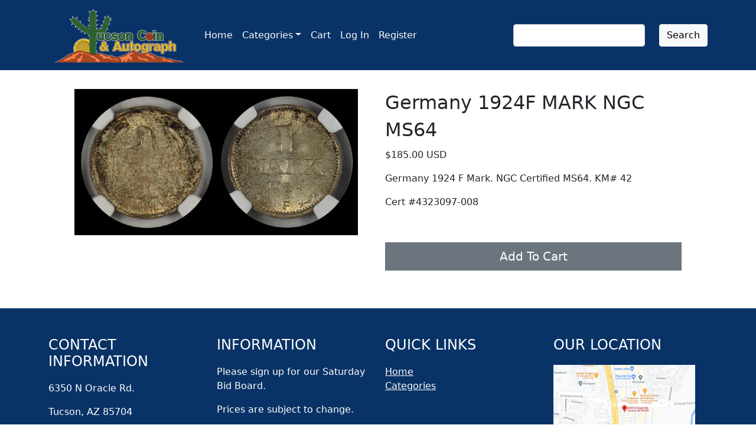

--- FILE ---
content_type: text/html; charset=utf-8
request_url: https://store.tucsoncoinandautograph.com/products/germany-1924-f-mark-ngc-ms64
body_size: 10113
content:
<!doctype html>
<html>
<head>
  <title>Germany 1924F MARK NGC MS64</title>
  <meta charset="utf-8">
  <meta http-equiv="X-UA-Compatible" content="IE=edge,chrome=1">
  <meta name="description" content="Germany 1924 F Mark. NGC Certified MS64. KM# 42 Cert #4323097-008">
  <link rel="canonical" href="https://store.tucsoncoinandautograph.com/products/germany-1924-f-mark-ngc-ms64">
  <link rel="shortcut icon" href="https://tucsoncoinandautograph.com/wp-content/uploads/Favicon.png" type="image/png">
  <meta name="viewport" content="width=device-width,initial-scale=1,shrink-to-fit=no">
  <script>window.performance && window.performance.mark && window.performance.mark('shopify.content_for_header.start');</script><meta id="shopify-digital-wallet" name="shopify-digital-wallet" content="/60440379579/digital_wallets/dialog">
<link rel="alternate" type="application/json+oembed" href="https://store.tucsoncoinandautograph.com/products/germany-1924-f-mark-ngc-ms64.oembed">
<script async="async" src="/checkouts/internal/preloads.js?locale=en-US"></script>
<script id="shopify-features" type="application/json">{"accessToken":"c30bd87298d8976368ab84d51c86d0ef","betas":["rich-media-storefront-analytics"],"domain":"store.tucsoncoinandautograph.com","predictiveSearch":true,"shopId":60440379579,"locale":"en"}</script>
<script>var Shopify = Shopify || {};
Shopify.shop = "tucson-coin-autograph.myshopify.com";
Shopify.locale = "en";
Shopify.currency = {"active":"USD","rate":"1.0"};
Shopify.country = "US";
Shopify.theme = {"name":"TucsonCoin","id":127803687099,"schema_name":"Themekit template theme","schema_version":"1.0.0","theme_store_id":null,"role":"main"};
Shopify.theme.handle = "null";
Shopify.theme.style = {"id":null,"handle":null};
Shopify.cdnHost = "store.tucsoncoinandautograph.com/cdn";
Shopify.routes = Shopify.routes || {};
Shopify.routes.root = "/";</script>
<script type="module">!function(o){(o.Shopify=o.Shopify||{}).modules=!0}(window);</script>
<script>!function(o){function n(){var o=[];function n(){o.push(Array.prototype.slice.apply(arguments))}return n.q=o,n}var t=o.Shopify=o.Shopify||{};t.loadFeatures=n(),t.autoloadFeatures=n()}(window);</script>
<script id="shop-js-analytics" type="application/json">{"pageType":"product"}</script>
<script defer="defer" async type="module" src="//store.tucsoncoinandautograph.com/cdn/shopifycloud/shop-js/modules/v2/client.init-shop-cart-sync_DtuiiIyl.en.esm.js"></script>
<script defer="defer" async type="module" src="//store.tucsoncoinandautograph.com/cdn/shopifycloud/shop-js/modules/v2/chunk.common_CUHEfi5Q.esm.js"></script>
<script type="module">
  await import("//store.tucsoncoinandautograph.com/cdn/shopifycloud/shop-js/modules/v2/client.init-shop-cart-sync_DtuiiIyl.en.esm.js");
await import("//store.tucsoncoinandautograph.com/cdn/shopifycloud/shop-js/modules/v2/chunk.common_CUHEfi5Q.esm.js");

  window.Shopify.SignInWithShop?.initShopCartSync?.({"fedCMEnabled":true,"windoidEnabled":true});

</script>
<script id="__st">var __st={"a":60440379579,"offset":-25200,"reqid":"6a1f4d84-da11-42a4-b23d-996e540ab5d5-1766175645","pageurl":"store.tucsoncoinandautograph.com\/products\/germany-1924-f-mark-ngc-ms64","u":"38e3ae78ed55","p":"product","rtyp":"product","rid":7146889019579};</script>
<script>window.ShopifyPaypalV4VisibilityTracking = true;</script>
<script id="captcha-bootstrap">!function(){'use strict';const t='contact',e='account',n='new_comment',o=[[t,t],['blogs',n],['comments',n],[t,'customer']],c=[[e,'customer_login'],[e,'guest_login'],[e,'recover_customer_password'],[e,'create_customer']],r=t=>t.map((([t,e])=>`form[action*='/${t}']:not([data-nocaptcha='true']) input[name='form_type'][value='${e}']`)).join(','),a=t=>()=>t?[...document.querySelectorAll(t)].map((t=>t.form)):[];function s(){const t=[...o],e=r(t);return a(e)}const i='password',u='form_key',d=['recaptcha-v3-token','g-recaptcha-response','h-captcha-response',i],f=()=>{try{return window.sessionStorage}catch{return}},m='__shopify_v',_=t=>t.elements[u];function p(t,e,n=!1){try{const o=window.sessionStorage,c=JSON.parse(o.getItem(e)),{data:r}=function(t){const{data:e,action:n}=t;return t[m]||n?{data:e,action:n}:{data:t,action:n}}(c);for(const[e,n]of Object.entries(r))t.elements[e]&&(t.elements[e].value=n);n&&o.removeItem(e)}catch(o){console.error('form repopulation failed',{error:o})}}const l='form_type',E='cptcha';function T(t){t.dataset[E]=!0}const w=window,h=w.document,L='Shopify',v='ce_forms',y='captcha';let A=!1;((t,e)=>{const n=(g='f06e6c50-85a8-45c8-87d0-21a2b65856fe',I='https://cdn.shopify.com/shopifycloud/storefront-forms-hcaptcha/ce_storefront_forms_captcha_hcaptcha.v1.5.2.iife.js',D={infoText:'Protected by hCaptcha',privacyText:'Privacy',termsText:'Terms'},(t,e,n)=>{const o=w[L][v],c=o.bindForm;if(c)return c(t,g,e,D).then(n);var r;o.q.push([[t,g,e,D],n]),r=I,A||(h.body.append(Object.assign(h.createElement('script'),{id:'captcha-provider',async:!0,src:r})),A=!0)});var g,I,D;w[L]=w[L]||{},w[L][v]=w[L][v]||{},w[L][v].q=[],w[L][y]=w[L][y]||{},w[L][y].protect=function(t,e){n(t,void 0,e),T(t)},Object.freeze(w[L][y]),function(t,e,n,w,h,L){const[v,y,A,g]=function(t,e,n){const i=e?o:[],u=t?c:[],d=[...i,...u],f=r(d),m=r(i),_=r(d.filter((([t,e])=>n.includes(e))));return[a(f),a(m),a(_),s()]}(w,h,L),I=t=>{const e=t.target;return e instanceof HTMLFormElement?e:e&&e.form},D=t=>v().includes(t);t.addEventListener('submit',(t=>{const e=I(t);if(!e)return;const n=D(e)&&!e.dataset.hcaptchaBound&&!e.dataset.recaptchaBound,o=_(e),c=g().includes(e)&&(!o||!o.value);(n||c)&&t.preventDefault(),c&&!n&&(function(t){try{if(!f())return;!function(t){const e=f();if(!e)return;const n=_(t);if(!n)return;const o=n.value;o&&e.removeItem(o)}(t);const e=Array.from(Array(32),(()=>Math.random().toString(36)[2])).join('');!function(t,e){_(t)||t.append(Object.assign(document.createElement('input'),{type:'hidden',name:u})),t.elements[u].value=e}(t,e),function(t,e){const n=f();if(!n)return;const o=[...t.querySelectorAll(`input[type='${i}']`)].map((({name:t})=>t)),c=[...d,...o],r={};for(const[a,s]of new FormData(t).entries())c.includes(a)||(r[a]=s);n.setItem(e,JSON.stringify({[m]:1,action:t.action,data:r}))}(t,e)}catch(e){console.error('failed to persist form',e)}}(e),e.submit())}));const S=(t,e)=>{t&&!t.dataset[E]&&(n(t,e.some((e=>e===t))),T(t))};for(const o of['focusin','change'])t.addEventListener(o,(t=>{const e=I(t);D(e)&&S(e,y())}));const B=e.get('form_key'),M=e.get(l),P=B&&M;t.addEventListener('DOMContentLoaded',(()=>{const t=y();if(P)for(const e of t)e.elements[l].value===M&&p(e,B);[...new Set([...A(),...v().filter((t=>'true'===t.dataset.shopifyCaptcha))])].forEach((e=>S(e,t)))}))}(h,new URLSearchParams(w.location.search),n,t,e,['guest_login'])})(!0,!0)}();</script>
<script integrity="sha256-4kQ18oKyAcykRKYeNunJcIwy7WH5gtpwJnB7kiuLZ1E=" data-source-attribution="shopify.loadfeatures" defer="defer" src="//store.tucsoncoinandautograph.com/cdn/shopifycloud/storefront/assets/storefront/load_feature-a0a9edcb.js" crossorigin="anonymous"></script>
<script data-source-attribution="shopify.dynamic_checkout.dynamic.init">var Shopify=Shopify||{};Shopify.PaymentButton=Shopify.PaymentButton||{isStorefrontPortableWallets:!0,init:function(){window.Shopify.PaymentButton.init=function(){};var t=document.createElement("script");t.src="https://store.tucsoncoinandautograph.com/cdn/shopifycloud/portable-wallets/latest/portable-wallets.en.js",t.type="module",document.head.appendChild(t)}};
</script>
<script data-source-attribution="shopify.dynamic_checkout.buyer_consent">
  function portableWalletsHideBuyerConsent(e){var t=document.getElementById("shopify-buyer-consent"),n=document.getElementById("shopify-subscription-policy-button");t&&n&&(t.classList.add("hidden"),t.setAttribute("aria-hidden","true"),n.removeEventListener("click",e))}function portableWalletsShowBuyerConsent(e){var t=document.getElementById("shopify-buyer-consent"),n=document.getElementById("shopify-subscription-policy-button");t&&n&&(t.classList.remove("hidden"),t.removeAttribute("aria-hidden"),n.addEventListener("click",e))}window.Shopify?.PaymentButton&&(window.Shopify.PaymentButton.hideBuyerConsent=portableWalletsHideBuyerConsent,window.Shopify.PaymentButton.showBuyerConsent=portableWalletsShowBuyerConsent);
</script>
<script data-source-attribution="shopify.dynamic_checkout.cart.bootstrap">document.addEventListener("DOMContentLoaded",(function(){function t(){return document.querySelector("shopify-accelerated-checkout-cart, shopify-accelerated-checkout")}if(t())Shopify.PaymentButton.init();else{new MutationObserver((function(e,n){t()&&(Shopify.PaymentButton.init(),n.disconnect())})).observe(document.body,{childList:!0,subtree:!0})}}));
</script>
<script id='scb4127' type='text/javascript' async='' src='https://store.tucsoncoinandautograph.com/cdn/shopifycloud/privacy-banner/storefront-banner.js'></script><link id="shopify-accelerated-checkout-styles" rel="stylesheet" media="screen" href="https://store.tucsoncoinandautograph.com/cdn/shopifycloud/portable-wallets/latest/accelerated-checkout-backwards-compat.css" crossorigin="anonymous">
<style id="shopify-accelerated-checkout-cart">
        #shopify-buyer-consent {
  margin-top: 1em;
  display: inline-block;
  width: 100%;
}

#shopify-buyer-consent.hidden {
  display: none;
}

#shopify-subscription-policy-button {
  background: none;
  border: none;
  padding: 0;
  text-decoration: underline;
  font-size: inherit;
  cursor: pointer;
}

#shopify-subscription-policy-button::before {
  box-shadow: none;
}

      </style>

<script>window.performance && window.performance.mark && window.performance.mark('shopify.content_for_header.end');</script> <!-- Header hook for plugins -->
  <link href="//store.tucsoncoinandautograph.com/cdn/shop/t/11/assets/bootstrap.min.css?v=69809784451560661851636390407" rel="stylesheet" type="text/css" media="all" />
  <link href="//store.tucsoncoinandautograph.com/cdn/shop/t/11/assets/application.css.scss?v=25632923514498857531695924068" rel="stylesheet" type="text/css" media="all" />
  <script src="https://ajax.googleapis.com/ajax/libs/jquery/2.2.4/jquery.min.js"></script>
  
    <script src="//store.tucsoncoinandautograph.com/cdn/shop/t/11/assets/jquery.zoom.min.js?v=127655014540499679121638999376" type="text/javascript"></script>
    <script src="//store.tucsoncoinandautograph.com/cdn/shop/t/11/assets/jquery.zoom.js?v=98506517844357419931639008182" type="text/javascript"></script>
  
  <script src="//store.tucsoncoinandautograph.com/cdn/shop/t/11/assets/application.js?v=114738654631024449541695923772" type="text/javascript"></script>
<meta property="og:image" content="https://cdn.shopify.com/s/files/1/0604/4037/9579/products/43223097-008.jpg?v=1632884254" />
<meta property="og:image:secure_url" content="https://cdn.shopify.com/s/files/1/0604/4037/9579/products/43223097-008.jpg?v=1632884254" />
<meta property="og:image:width" content="516" />
<meta property="og:image:height" content="267" />
<link href="https://monorail-edge.shopifysvc.com" rel="dns-prefetch">
<script>(function(){if ("sendBeacon" in navigator && "performance" in window) {try {var session_token_from_headers = performance.getEntriesByType('navigation')[0].serverTiming.find(x => x.name == '_s').description;} catch {var session_token_from_headers = undefined;}var session_cookie_matches = document.cookie.match(/_shopify_s=([^;]*)/);var session_token_from_cookie = session_cookie_matches && session_cookie_matches.length === 2 ? session_cookie_matches[1] : "";var session_token = session_token_from_headers || session_token_from_cookie || "";function handle_abandonment_event(e) {var entries = performance.getEntries().filter(function(entry) {return /monorail-edge.shopifysvc.com/.test(entry.name);});if (!window.abandonment_tracked && entries.length === 0) {window.abandonment_tracked = true;var currentMs = Date.now();var navigation_start = performance.timing.navigationStart;var payload = {shop_id: 60440379579,url: window.location.href,navigation_start,duration: currentMs - navigation_start,session_token,page_type: "product"};window.navigator.sendBeacon("https://monorail-edge.shopifysvc.com/v1/produce", JSON.stringify({schema_id: "online_store_buyer_site_abandonment/1.1",payload: payload,metadata: {event_created_at_ms: currentMs,event_sent_at_ms: currentMs}}));}}window.addEventListener('pagehide', handle_abandonment_event);}}());</script>
<script id="web-pixels-manager-setup">(function e(e,d,r,n,o){if(void 0===o&&(o={}),!Boolean(null===(a=null===(i=window.Shopify)||void 0===i?void 0:i.analytics)||void 0===a?void 0:a.replayQueue)){var i,a;window.Shopify=window.Shopify||{};var t=window.Shopify;t.analytics=t.analytics||{};var s=t.analytics;s.replayQueue=[],s.publish=function(e,d,r){return s.replayQueue.push([e,d,r]),!0};try{self.performance.mark("wpm:start")}catch(e){}var l=function(){var e={modern:/Edge?\/(1{2}[4-9]|1[2-9]\d|[2-9]\d{2}|\d{4,})\.\d+(\.\d+|)|Firefox\/(1{2}[4-9]|1[2-9]\d|[2-9]\d{2}|\d{4,})\.\d+(\.\d+|)|Chrom(ium|e)\/(9{2}|\d{3,})\.\d+(\.\d+|)|(Maci|X1{2}).+ Version\/(15\.\d+|(1[6-9]|[2-9]\d|\d{3,})\.\d+)([,.]\d+|)( \(\w+\)|)( Mobile\/\w+|) Safari\/|Chrome.+OPR\/(9{2}|\d{3,})\.\d+\.\d+|(CPU[ +]OS|iPhone[ +]OS|CPU[ +]iPhone|CPU IPhone OS|CPU iPad OS)[ +]+(15[._]\d+|(1[6-9]|[2-9]\d|\d{3,})[._]\d+)([._]\d+|)|Android:?[ /-](13[3-9]|1[4-9]\d|[2-9]\d{2}|\d{4,})(\.\d+|)(\.\d+|)|Android.+Firefox\/(13[5-9]|1[4-9]\d|[2-9]\d{2}|\d{4,})\.\d+(\.\d+|)|Android.+Chrom(ium|e)\/(13[3-9]|1[4-9]\d|[2-9]\d{2}|\d{4,})\.\d+(\.\d+|)|SamsungBrowser\/([2-9]\d|\d{3,})\.\d+/,legacy:/Edge?\/(1[6-9]|[2-9]\d|\d{3,})\.\d+(\.\d+|)|Firefox\/(5[4-9]|[6-9]\d|\d{3,})\.\d+(\.\d+|)|Chrom(ium|e)\/(5[1-9]|[6-9]\d|\d{3,})\.\d+(\.\d+|)([\d.]+$|.*Safari\/(?![\d.]+ Edge\/[\d.]+$))|(Maci|X1{2}).+ Version\/(10\.\d+|(1[1-9]|[2-9]\d|\d{3,})\.\d+)([,.]\d+|)( \(\w+\)|)( Mobile\/\w+|) Safari\/|Chrome.+OPR\/(3[89]|[4-9]\d|\d{3,})\.\d+\.\d+|(CPU[ +]OS|iPhone[ +]OS|CPU[ +]iPhone|CPU IPhone OS|CPU iPad OS)[ +]+(10[._]\d+|(1[1-9]|[2-9]\d|\d{3,})[._]\d+)([._]\d+|)|Android:?[ /-](13[3-9]|1[4-9]\d|[2-9]\d{2}|\d{4,})(\.\d+|)(\.\d+|)|Mobile Safari.+OPR\/([89]\d|\d{3,})\.\d+\.\d+|Android.+Firefox\/(13[5-9]|1[4-9]\d|[2-9]\d{2}|\d{4,})\.\d+(\.\d+|)|Android.+Chrom(ium|e)\/(13[3-9]|1[4-9]\d|[2-9]\d{2}|\d{4,})\.\d+(\.\d+|)|Android.+(UC? ?Browser|UCWEB|U3)[ /]?(15\.([5-9]|\d{2,})|(1[6-9]|[2-9]\d|\d{3,})\.\d+)\.\d+|SamsungBrowser\/(5\.\d+|([6-9]|\d{2,})\.\d+)|Android.+MQ{2}Browser\/(14(\.(9|\d{2,})|)|(1[5-9]|[2-9]\d|\d{3,})(\.\d+|))(\.\d+|)|K[Aa][Ii]OS\/(3\.\d+|([4-9]|\d{2,})\.\d+)(\.\d+|)/},d=e.modern,r=e.legacy,n=navigator.userAgent;return n.match(d)?"modern":n.match(r)?"legacy":"unknown"}(),u="modern"===l?"modern":"legacy",c=(null!=n?n:{modern:"",legacy:""})[u],f=function(e){return[e.baseUrl,"/wpm","/b",e.hashVersion,"modern"===e.buildTarget?"m":"l",".js"].join("")}({baseUrl:d,hashVersion:r,buildTarget:u}),m=function(e){var d=e.version,r=e.bundleTarget,n=e.surface,o=e.pageUrl,i=e.monorailEndpoint;return{emit:function(e){var a=e.status,t=e.errorMsg,s=(new Date).getTime(),l=JSON.stringify({metadata:{event_sent_at_ms:s},events:[{schema_id:"web_pixels_manager_load/3.1",payload:{version:d,bundle_target:r,page_url:o,status:a,surface:n,error_msg:t},metadata:{event_created_at_ms:s}}]});if(!i)return console&&console.warn&&console.warn("[Web Pixels Manager] No Monorail endpoint provided, skipping logging."),!1;try{return self.navigator.sendBeacon.bind(self.navigator)(i,l)}catch(e){}var u=new XMLHttpRequest;try{return u.open("POST",i,!0),u.setRequestHeader("Content-Type","text/plain"),u.send(l),!0}catch(e){return console&&console.warn&&console.warn("[Web Pixels Manager] Got an unhandled error while logging to Monorail."),!1}}}}({version:r,bundleTarget:l,surface:e.surface,pageUrl:self.location.href,monorailEndpoint:e.monorailEndpoint});try{o.browserTarget=l,function(e){var d=e.src,r=e.async,n=void 0===r||r,o=e.onload,i=e.onerror,a=e.sri,t=e.scriptDataAttributes,s=void 0===t?{}:t,l=document.createElement("script"),u=document.querySelector("head"),c=document.querySelector("body");if(l.async=n,l.src=d,a&&(l.integrity=a,l.crossOrigin="anonymous"),s)for(var f in s)if(Object.prototype.hasOwnProperty.call(s,f))try{l.dataset[f]=s[f]}catch(e){}if(o&&l.addEventListener("load",o),i&&l.addEventListener("error",i),u)u.appendChild(l);else{if(!c)throw new Error("Did not find a head or body element to append the script");c.appendChild(l)}}({src:f,async:!0,onload:function(){if(!function(){var e,d;return Boolean(null===(d=null===(e=window.Shopify)||void 0===e?void 0:e.analytics)||void 0===d?void 0:d.initialized)}()){var d=window.webPixelsManager.init(e)||void 0;if(d){var r=window.Shopify.analytics;r.replayQueue.forEach((function(e){var r=e[0],n=e[1],o=e[2];d.publishCustomEvent(r,n,o)})),r.replayQueue=[],r.publish=d.publishCustomEvent,r.visitor=d.visitor,r.initialized=!0}}},onerror:function(){return m.emit({status:"failed",errorMsg:"".concat(f," has failed to load")})},sri:function(e){var d=/^sha384-[A-Za-z0-9+/=]+$/;return"string"==typeof e&&d.test(e)}(c)?c:"",scriptDataAttributes:o}),m.emit({status:"loading"})}catch(e){m.emit({status:"failed",errorMsg:(null==e?void 0:e.message)||"Unknown error"})}}})({shopId: 60440379579,storefrontBaseUrl: "https://store.tucsoncoinandautograph.com",extensionsBaseUrl: "https://extensions.shopifycdn.com/cdn/shopifycloud/web-pixels-manager",monorailEndpoint: "https://monorail-edge.shopifysvc.com/unstable/produce_batch",surface: "storefront-renderer",enabledBetaFlags: ["2dca8a86"],webPixelsConfigList: [{"id":"shopify-app-pixel","configuration":"{}","eventPayloadVersion":"v1","runtimeContext":"STRICT","scriptVersion":"0450","apiClientId":"shopify-pixel","type":"APP","privacyPurposes":["ANALYTICS","MARKETING"]},{"id":"shopify-custom-pixel","eventPayloadVersion":"v1","runtimeContext":"LAX","scriptVersion":"0450","apiClientId":"shopify-pixel","type":"CUSTOM","privacyPurposes":["ANALYTICS","MARKETING"]}],isMerchantRequest: false,initData: {"shop":{"name":"Tucson Coin \u0026 Autograph","paymentSettings":{"currencyCode":"USD"},"myshopifyDomain":"tucson-coin-autograph.myshopify.com","countryCode":"US","storefrontUrl":"https:\/\/store.tucsoncoinandautograph.com"},"customer":null,"cart":null,"checkout":null,"productVariants":[{"price":{"amount":185.0,"currencyCode":"USD"},"product":{"title":"Germany 1924F MARK NGC MS64","vendor":"Tucson Coin \u0026 Autograph","id":"7146889019579","untranslatedTitle":"Germany 1924F MARK NGC MS64","url":"\/products\/germany-1924-f-mark-ngc-ms64","type":"Coin"},"id":"41788864594107","image":{"src":"\/\/store.tucsoncoinandautograph.com\/cdn\/shop\/products\/43223097-008.jpg?v=1632884254"},"sku":"4323097-008","title":"Default Title","untranslatedTitle":"Default Title"}],"purchasingCompany":null},},"https://store.tucsoncoinandautograph.com/cdn","1e0b1122w61c904dfpc855754am2b403ea2",{"modern":"","legacy":""},{"shopId":"60440379579","storefrontBaseUrl":"https:\/\/store.tucsoncoinandautograph.com","extensionBaseUrl":"https:\/\/extensions.shopifycdn.com\/cdn\/shopifycloud\/web-pixels-manager","surface":"storefront-renderer","enabledBetaFlags":"[\"2dca8a86\"]","isMerchantRequest":"false","hashVersion":"1e0b1122w61c904dfpc855754am2b403ea2","publish":"custom","events":"[[\"page_viewed\",{}],[\"product_viewed\",{\"productVariant\":{\"price\":{\"amount\":185.0,\"currencyCode\":\"USD\"},\"product\":{\"title\":\"Germany 1924F MARK NGC MS64\",\"vendor\":\"Tucson Coin \u0026 Autograph\",\"id\":\"7146889019579\",\"untranslatedTitle\":\"Germany 1924F MARK NGC MS64\",\"url\":\"\/products\/germany-1924-f-mark-ngc-ms64\",\"type\":\"Coin\"},\"id\":\"41788864594107\",\"image\":{\"src\":\"\/\/store.tucsoncoinandautograph.com\/cdn\/shop\/products\/43223097-008.jpg?v=1632884254\"},\"sku\":\"4323097-008\",\"title\":\"Default Title\",\"untranslatedTitle\":\"Default Title\"}}]]"});</script><script>
  window.ShopifyAnalytics = window.ShopifyAnalytics || {};
  window.ShopifyAnalytics.meta = window.ShopifyAnalytics.meta || {};
  window.ShopifyAnalytics.meta.currency = 'USD';
  var meta = {"product":{"id":7146889019579,"gid":"gid:\/\/shopify\/Product\/7146889019579","vendor":"Tucson Coin \u0026 Autograph","type":"Coin","variants":[{"id":41788864594107,"price":18500,"name":"Germany 1924F MARK NGC MS64","public_title":null,"sku":"4323097-008"}],"remote":false},"page":{"pageType":"product","resourceType":"product","resourceId":7146889019579}};
  for (var attr in meta) {
    window.ShopifyAnalytics.meta[attr] = meta[attr];
  }
</script>
<script class="analytics">
  (function () {
    var customDocumentWrite = function(content) {
      var jquery = null;

      if (window.jQuery) {
        jquery = window.jQuery;
      } else if (window.Checkout && window.Checkout.$) {
        jquery = window.Checkout.$;
      }

      if (jquery) {
        jquery('body').append(content);
      }
    };

    var hasLoggedConversion = function(token) {
      if (token) {
        return document.cookie.indexOf('loggedConversion=' + token) !== -1;
      }
      return false;
    }

    var setCookieIfConversion = function(token) {
      if (token) {
        var twoMonthsFromNow = new Date(Date.now());
        twoMonthsFromNow.setMonth(twoMonthsFromNow.getMonth() + 2);

        document.cookie = 'loggedConversion=' + token + '; expires=' + twoMonthsFromNow;
      }
    }

    var trekkie = window.ShopifyAnalytics.lib = window.trekkie = window.trekkie || [];
    if (trekkie.integrations) {
      return;
    }
    trekkie.methods = [
      'identify',
      'page',
      'ready',
      'track',
      'trackForm',
      'trackLink'
    ];
    trekkie.factory = function(method) {
      return function() {
        var args = Array.prototype.slice.call(arguments);
        args.unshift(method);
        trekkie.push(args);
        return trekkie;
      };
    };
    for (var i = 0; i < trekkie.methods.length; i++) {
      var key = trekkie.methods[i];
      trekkie[key] = trekkie.factory(key);
    }
    trekkie.load = function(config) {
      trekkie.config = config || {};
      trekkie.config.initialDocumentCookie = document.cookie;
      var first = document.getElementsByTagName('script')[0];
      var script = document.createElement('script');
      script.type = 'text/javascript';
      script.onerror = function(e) {
        var scriptFallback = document.createElement('script');
        scriptFallback.type = 'text/javascript';
        scriptFallback.onerror = function(error) {
                var Monorail = {
      produce: function produce(monorailDomain, schemaId, payload) {
        var currentMs = new Date().getTime();
        var event = {
          schema_id: schemaId,
          payload: payload,
          metadata: {
            event_created_at_ms: currentMs,
            event_sent_at_ms: currentMs
          }
        };
        return Monorail.sendRequest("https://" + monorailDomain + "/v1/produce", JSON.stringify(event));
      },
      sendRequest: function sendRequest(endpointUrl, payload) {
        // Try the sendBeacon API
        if (window && window.navigator && typeof window.navigator.sendBeacon === 'function' && typeof window.Blob === 'function' && !Monorail.isIos12()) {
          var blobData = new window.Blob([payload], {
            type: 'text/plain'
          });

          if (window.navigator.sendBeacon(endpointUrl, blobData)) {
            return true;
          } // sendBeacon was not successful

        } // XHR beacon

        var xhr = new XMLHttpRequest();

        try {
          xhr.open('POST', endpointUrl);
          xhr.setRequestHeader('Content-Type', 'text/plain');
          xhr.send(payload);
        } catch (e) {
          console.log(e);
        }

        return false;
      },
      isIos12: function isIos12() {
        return window.navigator.userAgent.lastIndexOf('iPhone; CPU iPhone OS 12_') !== -1 || window.navigator.userAgent.lastIndexOf('iPad; CPU OS 12_') !== -1;
      }
    };
    Monorail.produce('monorail-edge.shopifysvc.com',
      'trekkie_storefront_load_errors/1.1',
      {shop_id: 60440379579,
      theme_id: 127803687099,
      app_name: "storefront",
      context_url: window.location.href,
      source_url: "//store.tucsoncoinandautograph.com/cdn/s/trekkie.storefront.4b0d51228c8d1703f19d66468963c9de55bf59b0.min.js"});

        };
        scriptFallback.async = true;
        scriptFallback.src = '//store.tucsoncoinandautograph.com/cdn/s/trekkie.storefront.4b0d51228c8d1703f19d66468963c9de55bf59b0.min.js';
        first.parentNode.insertBefore(scriptFallback, first);
      };
      script.async = true;
      script.src = '//store.tucsoncoinandautograph.com/cdn/s/trekkie.storefront.4b0d51228c8d1703f19d66468963c9de55bf59b0.min.js';
      first.parentNode.insertBefore(script, first);
    };
    trekkie.load(
      {"Trekkie":{"appName":"storefront","development":false,"defaultAttributes":{"shopId":60440379579,"isMerchantRequest":null,"themeId":127803687099,"themeCityHash":"18287157989245950688","contentLanguage":"en","currency":"USD","eventMetadataId":"616ea710-15cb-416c-a93d-a16a8956cc3d"},"isServerSideCookieWritingEnabled":true,"monorailRegion":"shop_domain","enabledBetaFlags":["65f19447"]},"Session Attribution":{},"S2S":{"facebookCapiEnabled":false,"source":"trekkie-storefront-renderer","apiClientId":580111}}
    );

    var loaded = false;
    trekkie.ready(function() {
      if (loaded) return;
      loaded = true;

      window.ShopifyAnalytics.lib = window.trekkie;

      var originalDocumentWrite = document.write;
      document.write = customDocumentWrite;
      try { window.ShopifyAnalytics.merchantGoogleAnalytics.call(this); } catch(error) {};
      document.write = originalDocumentWrite;

      window.ShopifyAnalytics.lib.page(null,{"pageType":"product","resourceType":"product","resourceId":7146889019579,"shopifyEmitted":true});

      var match = window.location.pathname.match(/checkouts\/(.+)\/(thank_you|post_purchase)/)
      var token = match? match[1]: undefined;
      if (!hasLoggedConversion(token)) {
        setCookieIfConversion(token);
        window.ShopifyAnalytics.lib.track("Viewed Product",{"currency":"USD","variantId":41788864594107,"productId":7146889019579,"productGid":"gid:\/\/shopify\/Product\/7146889019579","name":"Germany 1924F MARK NGC MS64","price":"185.00","sku":"4323097-008","brand":"Tucson Coin \u0026 Autograph","variant":null,"category":"Coin","nonInteraction":true,"remote":false},undefined,undefined,{"shopifyEmitted":true});
      window.ShopifyAnalytics.lib.track("monorail:\/\/trekkie_storefront_viewed_product\/1.1",{"currency":"USD","variantId":41788864594107,"productId":7146889019579,"productGid":"gid:\/\/shopify\/Product\/7146889019579","name":"Germany 1924F MARK NGC MS64","price":"185.00","sku":"4323097-008","brand":"Tucson Coin \u0026 Autograph","variant":null,"category":"Coin","nonInteraction":true,"remote":false,"referer":"https:\/\/store.tucsoncoinandautograph.com\/products\/germany-1924-f-mark-ngc-ms64"});
      }
    });


        var eventsListenerScript = document.createElement('script');
        eventsListenerScript.async = true;
        eventsListenerScript.src = "//store.tucsoncoinandautograph.com/cdn/shopifycloud/storefront/assets/shop_events_listener-3da45d37.js";
        document.getElementsByTagName('head')[0].appendChild(eventsListenerScript);

})();</script>
<script
  defer
  src="https://store.tucsoncoinandautograph.com/cdn/shopifycloud/perf-kit/shopify-perf-kit-2.1.2.min.js"
  data-application="storefront-renderer"
  data-shop-id="60440379579"
  data-render-region="gcp-us-central1"
  data-page-type="product"
  data-theme-instance-id="127803687099"
  data-theme-name="Themekit template theme"
  data-theme-version="1.0.0"
  data-monorail-region="shop_domain"
  data-resource-timing-sampling-rate="10"
  data-shs="true"
  data-shs-beacon="true"
  data-shs-export-with-fetch="true"
  data-shs-logs-sample-rate="1"
  data-shs-beacon-endpoint="https://store.tucsoncoinandautograph.com/api/collect"
></script>
</head>
<body>

  <div id="shopify-section-header" class="shopify-section"><nav class="navbar navbar-expand-lg navbar-dark jr-header">
  <div class="container">
    
      <a class="navbar-brand" href="https://tucson-coin-autograph.myshopify.com/">
        <img src="//store.tucsoncoinandautograph.com/cdn/shop/files/TUCSON_VOIN_NEW_LOGO_v2_medium.png?v=1648077766" alt="">
      </a>
    
    <button class="navbar-toggler" type="button" data-bs-toggle="collapse" data-bs-target="#navbarNav" aria-controls="navbarNav" aria-expanded="false" aria-label="Toggle navigation">
      <span class="navbar-toggler-icon"></span>
    </button>
    <div class="collapse navbar-collapse" id="navbarNav">
      <ul class="navbar-nav me-auto">
        
            
            
                <li class="nav-item">
                    <a class="nav-link jr-header-menu-link" href="https://www.tucsoncoinandautograph.com/">Home</a>
                </li>
            
        
            
            
                  <li class="nav-item dropdown">
                    <a class="nav-link dropdown-toggle jr-header-menu-link" href="#" id="navbarDropdown" role="button" data-bs-toggle="dropdown" aria-expanded="false">Categories</a>
                    <ul class="dropdown-menu navbar-light" style="background-color:#093365;" aria-labelledby="navbarDropdown">
                      
                          <li class="dropdown-item jr-nav-link">
                            <a class="nav-link" style="color:white;" href="/collections/aviation-space" data-link-type="collections_link">Aviation & Space</a>
                            
                              <small></small>
                            
                          </li>
                      
                          <li class="dropdown-item jr-nav-link">
                            <a class="nav-link" style="color:white;" href="/collections/entertainment-arts" data-link-type="collections_link">Entertainment & Arts</a>
                            
                              <small></small>
                            
                          </li>
                      
                          <li class="dropdown-item jr-nav-link">
                            <a class="nav-link" style="color:white;" href="/collections/historical" data-link-type="collections_link">Historical</a>
                            
                              <small></small>
                            
                          </li>
                      
                          <li class="dropdown-item jr-nav-link">
                            <a class="nav-link" style="color:white;" href="/collections/military" data-link-type="collections_link">Military</a>
                            
                              <small></small>
                            
                          </li>
                      
                          <li class="dropdown-item jr-nav-link">
                            <a class="nav-link" style="color:white;" href="/collections/politicians" data-link-type="collections_link">Politicians</a>
                            
                              <small></small>
                            
                          </li>
                      
                          <li class="dropdown-item jr-nav-link">
                            <a class="nav-link" style="color:white;" href="/collections/presidents" data-link-type="collections_link">Presidents</a>
                            
                              <small></small>
                            
                          </li>
                      
                          <li class="dropdown-item jr-nav-link">
                            <a class="nav-link" style="color:white;" href="/collections/sports" data-link-type="collections_link">Sports</a>
                            
                              <small></small>
                            
                          </li>
                      
                          <li class="dropdown-item jr-nav-link">
                            <a class="nav-link" style="color:white;" href="/collections/western" data-link-type="collections_link">Western</a>
                            
                              <small></small>
                            
                          </li>
                      
                          <li class="dropdown-item jr-nav-link">
                            <a class="nav-link" style="color:white;" href="/collections/meteorites" data-link-type="collections_link">Meteorites</a>
                            
                              <small></small>
                            
                          </li>
                      
                          <li class="dropdown-item jr-nav-link">
                            <a class="nav-link" style="color:white;" href="/collections/u-s-coins" data-link-type="collections_link">U.S. Coins</a>
                            
                              <small></small>
                            
                          </li>
                      
                          <li class="dropdown-item jr-nav-link">
                            <a class="nav-link" style="color:white;" href="/collections/u-s-currency" data-link-type="collections_link">U.S. Currency</a>
                            
                              <small></small>
                            
                          </li>
                      
                          <li class="dropdown-item jr-nav-link">
                            <a class="nav-link" style="color:white;" href="/collections/foreign-coins" data-link-type="collections_link">Foreign Coins</a>
                            
                              <small></small>
                            
                          </li>
                      
                          <li class="dropdown-item jr-nav-link">
                            <a class="nav-link" style="color:white;" href="/collections/ancient-coins" data-link-type="collections_link">Ancient Coins</a>
                            
                              <small></small>
                            
                          </li>
                      
                          <li class="dropdown-item jr-nav-link">
                            <a class="nav-link" style="color:white;" href="/collections/foreign-currency" data-link-type="collections_link">Foreign Currency</a>
                            
                              <small></small>
                            
                          </li>
                      
                    </ul>
                  </li>
            
        
        <li class="nav-item">
          <a class="nav-link jr-header-menu-link" href="/cart">Cart</a>
        </li>
        
          
          <li>
            <a href="/account/login" class="nav-link jr-header-menu-link">Log In</a>
          </li>
          <li>
            <a href="/account/register" class="nav-link jr-header-menu-link">Register</a>
          </li>
            
          
        
      </ul>
      <form class="row row-cols-lg-auto" action="/search" method="GET" role="search">
        <div class="col-12">
          <input class="form-control" type="text" name="q" value="">
        </div>
        <div class="col-12">
          <button type="submit" class="btn btn-light">Search</button>
        </div>
      </form>
    </div>
  </div>
</nav>

  </div>

  <main role="main">
    <div id="shopify-section-product-template" class="shopify-section">


<div class="container">
  <div class="row m-3 p-3">
    <div class="col-lg-6 col-12">
      <div class="image-container jr-product-image">
        <img loading="lazy" class="image-zoom" src="//store.tucsoncoinandautograph.com/cdn/shop/products/43223097-008_large.jpg?v=1632884254" alt="Germany 1924F MARK NGC MS64" data-zoom="//store.tucsoncoinandautograph.com/cdn/shop/products/43223097-008.jpg?v=1632884254" id="ProductPhotoImg" />
      </div>
      
    </div>
    <div class="col-lg-6 col-12">
      <h1 class="jr-product-page-product-title">Germany 1924F MARK NGC MS64</h1>
      <p>$185.00 USD</p>
      <p><p>Germany 1924 F Mark. NGC Certified MS64. KM# 42</p>
<p>Cert #4323097-008</p>
<p><br></p></p>
      <form method="post" action="/cart/add" id="AddToCartForm" accept-charset="UTF-8" class="product-form" enctype="multipart/form-data"><input type="hidden" name="form_type" value="product" /><input type="hidden" name="utf8" value="✓" />
      <div class="mb-3">
        <select name="id" id="productSelect" class="form-select" style="display:none;">
          
            
              <option value="41788864594107">
                Default Title
              </option>
            
           
        </select>
      </div>
      <div class="mb-3" style="display:none;">
        <input type="number" class="form-control" name="quantity" id="quantity" value="1" min="1" disabled>
      </div>
      <button type="submit" name="add" id="AddToCart" class="btn btn-secondary btn-lg w-100 rounded-0">Add To Cart</button>
      
      <input type="hidden" name="product-id" value="7146889019579" /><input type="hidden" name="section-id" value="product-template" /></form>
    </div>
  </div>
</div>

</div>
  </main>
  <div id="shopify-section-footer-section" class="shopify-section"><footer class="footer-section py-5 mt-5" style="background-color:#093366;">
    <div class="container">
        <div class="row">
            
                
                
                    <div class="col-lg-3 col-xs-12 jr">
                        <h3 class="jr-white jr-footer-column-title">Contact Information</h3>
                        <div class="jr-white"><p>6350 N Oracle Rd.</p><p>Tucson, AZ 85704</p><p>Phone: <a href="tel:5202194427" target="_blank" title="tel:5202194427">(520) 219-4427</a></p><p>Email: <a href="mailto:tucsoncoin@theriver.com" target="_blank" title="mailto:tucsoncoin@theriver.com">tucsoncoin@theriver.com</a></p><p>Hours:</p><p>Monday-Friday 10am-4pm</p><p>Saturday 10am-2pm</p></div>
                    </div>
                
            
                
                
                    <div class="col-lg-3 col-xs-12 jr">
                        <h3 class="jr-white jr-footer-column-title">Information</h3>
                        <div class="jr-white"><p>Please sign up for our Saturday Bid Board.</p><p>Prices are subject to change.</p><p>All items are subject to prior sale.</p></div>
                    </div>
                
            
                
                
                    <div class="col-lg-3 col-xs-12">
                        <h3 class="jr-white jr-footer-column-title">Quick Links</h3>
                        
                        <ul class="list-unstyled text-small">
                            
                                <li>
                                    <a class="jr-footer-menu-link" href="https://www.tucsoncoinandautograph.com/">Home</a>
                                </li>
                            
                                <li>
                                    <a class="jr-footer-menu-link" href="/collections">Categories</a>
                                </li>
                            
                        </ul>
                    </div>
                
            
                
                
                    <div class="col-lg-3 col-xs-12">
                        <h3 class="jr-white jr-footer-column-title">Our Location</h3>
                        
                            <a href="https://www.google.com/maps/place/6350+N+Oracle+Rd,+Tucson,+AZ+85704/@32.322313,-110.9763934,17z/data=!3m1!4b1!4m5!3m4!1s0x86d67312d3f5c9d7:0x8eae87d51cd02d47!8m2!3d32.322313!4d-110.9742047" target="_blank">
                                <img src="//store.tucsoncoinandautograph.com/cdn/shop/files/map_medium.jpg?v=1637615247" class="mb-5">
                            </a>
                        
                        <div class="jr-white"></div>
                    </div>
                
            
        </div>
        <div class="row text-center jr-footer-copyright-section">
            <p>Copyright ©1974-2025 Tucson Coin & Autograph. All Rights Reserved. Tucson Web Design by <a href="https://taglinegroup.com">TagLine Media Group.</a></p>
        </div>
    </div>
</footer>

<script src="//store.tucsoncoinandautograph.com/cdn/shop/t/11/assets/bootstrap.min.js?v=40334596363943174731636390388" type="text/javascript"></script>


</div>
</body>
</html>

--- FILE ---
content_type: text/css
request_url: https://store.tucsoncoinandautograph.com/cdn/shop/t/11/assets/application.css.scss?v=25632923514498857531695924068
body_size: -33
content:
.jr-product-gallery-container {
  display:inline-flex;
  flex-wrap: wrap;
}

.jr-image-collection {
  margin-right:3px;
  margin-bottom:3px;
  width:75px;
  height:75px;
  overflow:hidden;
}


.jr-header {
    background-color:#093366;
}

.jr-header-menu-link {
    color:white!important;
}

.jr-header-menu-link:hover {
    color: #F2C230!important;
}

@media (max-width: 576px){
    .inner-hero-section {
        height: 180px;
    }
}

@media (min-width:577px) and (max-width: 992px){
    .inner-hero-section {
        height: 300px;
    }
}

@media (min-width: 993px){
    .inner-hero-section {
        height: 600px;
    }
}

.inner-hero-section {
    position: relative;
    overflow: hidden;
    width: 100%;
}

.inner-hero-section img,
.inner-hero-section svg {
    position: absolute;
    top: 0;
    bottom: 0;
    width: 100%;
    z-index: -1;
}

.jr-product-image img {
    width:100%;
}

.jr-product-title a {
    font-size:20px;
    line-height:28px;
    color:black;
    text-decoration:none;
}

.jr-nav-item {
    border-bottom:1px solid hsl(0, 0%, 83%); 
}

.jr-nav-item:hover {
    cursor: pointer;
    background-color:rgb(236, 246, 255);
    transition:.2s;
    -moz-transition: .2s;
    -webkit-transition:.2s;
    -o-transition:.2s;
}

.jr-nav-link {
    display: block;
    padding: 0.5rem 1rem;
    color: black;
    text-decoration: none;
}

.jr-products-count {

    padding: 0.5rem 1rem;
    color: gray;
    text-decoration: none;
    font-size:12px;
}

.jr-white {
    color:white!important;
}

.jr-white a{
    color:white!important;
}

.jr-white a:hover {
    color:#F2C230;
}

.jr-footer-column-title {
    color:white!important;
    margin-bottom:20px;
    font-size: 24px;
    text-transform: uppercase;
}

.jr-footer-menu-link {
    color:white;
}

.jr-footer-menu-link:hover {
    color:#F2C230;
}

.jr-footer-copyright-section {
    border-top:1px solid white;
    padding-top:20px;
    margin-top:15px;
}

.jr-footer-copyright-section p {
    color: white;
}

.jr-footer-copyright-section p > a {
    color: #F2C230;
}

.jr-product-page-product-title {
    font-size:32px!important;
    line-height:46px!important;
}

.jr-nav-link:hover > a {
    color:#093366!important;
}

@media (max-width: 992px){
    .jr-nav-categories-mobile {
        display:block;
    }
    
    .jr-nav-categories-desktop {
        display:none;
    }
}

@media (min-width: 993px){
    .jr-nav-categories-mobile {
        display:none;
    }
    
    .jr-nav-categories-desktop {
        display:block;
    }
}





--- FILE ---
content_type: text/javascript
request_url: https://store.tucsoncoinandautograph.com/cdn/shop/t/11/assets/application.js?v=114738654631024449541695923772
body_size: -523
content:
function jr_replace_image(img_src){$("#ProductPhotoImg").attr("src","//jrvjra9e1znaxucc-60440379579.shopifypreview.com/cdn/shop/"+img_src),$("#ProductPhotoImg").attr("data-zoom","//jrvjra9e1znaxucc-60440379579.shopifypreview.com/cdn/shop/"+img_src),$(".zoomImg").attr("src","//jrvjra9e1znaxucc-60440379579.shopifypreview.com/cdn/shop/"+img_src)}document.getElementById("sort_by")!=null&&document.querySelector("#sort_by").addEventListener("change",function(e){var url=new URL(window.location.href);url.searchParams.set("sort_by",e.currentTarget.value),window.location=url.href}),$(document).ready(function(){$(".image-zoom").wrap('<span style="display:inline-block"></span>').css("display","block").parent().zoom({url:$(this).find("img").attr("data-zoom")})});
//# sourceMappingURL=/cdn/shop/t/11/assets/application.js.map?v=114738654631024449541695923772
